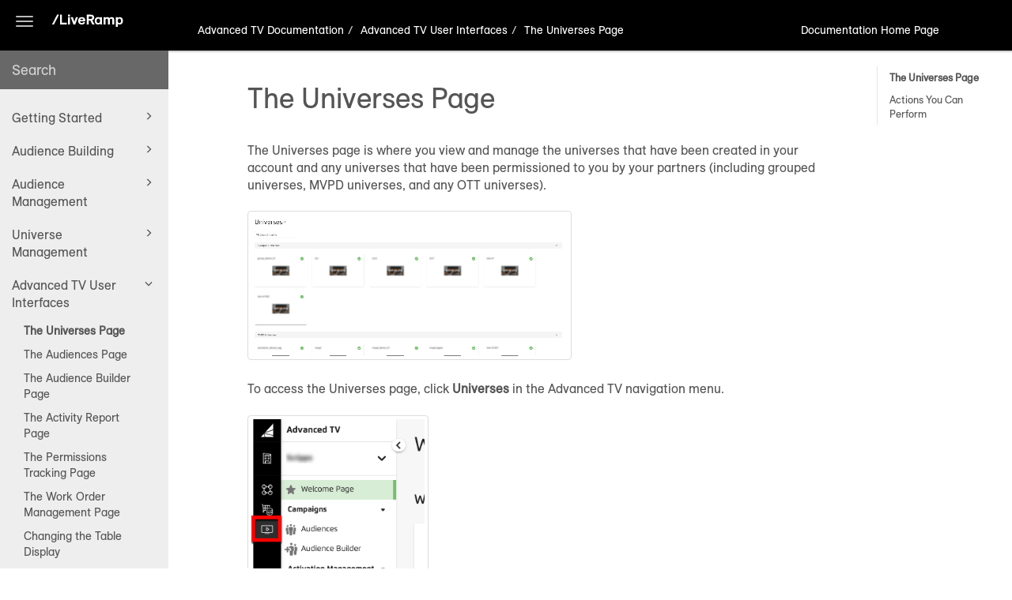

--- FILE ---
content_type: text/html
request_url: https://docs.liveramp.com/advanced-tv/en/the-universes-page.html
body_size: 20323
content:
<!DOCTYPE html>
<html xmlns="http://www.w3.org/1999/xhtml" lang="en" xml:lang="en" dir="ltr"><head><meta http-equiv="Content-Type" content="text/html; charset=UTF-8"/>
<meta http-equiv="x-ua-compatible" content="IE=edge"></meta><meta name="format-detection" content="telephone=no"></meta><meta name="viewport" content="width=device-width, initial-scale=1"></meta><meta name="search" content="algolia"></meta><meta name="use.ic" content="no"></meta><meta name="tocstandalone" content="yes"></meta><meta name="theme" content="1"></meta><meta name="search.placeholder" content="Search"></meta><meta name="search.results" content="Search results"></meta><meta name="no.search.results" content="No results found"></meta><script type="text/javascript">
var theme = '1';

			
			window.versionsfile = '';


			window.indexDict = new Array();
			window.store = {};
			window.portalLanguage = 'en';
			window.enterKey = 'search';
			
			
				var fuse_threshold = 0.5;
			
					var local_csh = false;
				
					var anchoroption = false;
					
						var legacyAnchorID = true;
					var instantsearch_minlength = 3;
						
			var useanchorlinks = false;
			
				useanchorlinks = true;
				
				var clicktocopy = 'Click to copy link';
				var linkcopied =  'Copied!';
					var collapseTocSectionOnLinkTitleClick = false;
				</script><title>The Universes Page</title><link rel="stylesheet" type="text/css" href="../css/docbook.css"></link><link rel="stylesheet" type="text/css" href="../css/font-awesome.css"></link><link rel="stylesheet" type="text/css" href="../css/roboto.font.css"></link><link rel="stylesheet" type="text/css" href="../css/theme1.css"></link><link rel="stylesheet" type="text/css" href="../css/theme1-colors.css"></link><link rel="stylesheet" type="text/css" href="../css/content-theme2.css"></link><link rel="stylesheet" type="text/css" href="../css/sm-core-css.css"></link><link rel="stylesheet" type="text/css" href="../css/sm-simple.css"></link><link rel="stylesheet" type="text/css" href="../css/style-print.css"></link><link rel="stylesheet" type="text/css" href="../css/style-common.css"></link><link rel="stylesheet" type="text/css" href="../css/html5.algoliasearch.css"></link><link rel="stylesheet" type="text/css" href="../css/style-modern-tables.css"></link><link rel="stylesheet" type="text/css" href="../css/graphical-lists.css"></link><link rel="stylesheet" type="text/css" href="../css/layout-custom-style.css"></link><script src="../js/jquery-3/jquery-3.6.0.min.js" type="text/javascript"></script><script src="../js/jquery-migrate-3.4.1.min.js" type="text/javascript"></script><script src="../js/materialize.min.js" type="text/javascript"></script><script src="../js/bootstrap.min.js" type="text/javascript"></script><script src="../js/purl.js" type="text/javascript"></script><script src="../js/jquery.smartmenus.js" type="text/javascript"></script><script src="js/toc.js" type="text/javascript"></script><script src="../js/create-toc.js" type="text/javascript"></script><script src="../js/html5-2-mp-common.js" type="text/javascript"></script><script src="../js/html5-2.js" type="text/javascript"></script><script src="../js/checklist.js" type="text/javascript"></script><script src="../js/clipboard.min.js" type="text/javascript"></script><script src="../js/anchorlinks.js" type="text/javascript"></script><script src="../js/html5.algoliasearch.js" type="text/javascript"></script><script src="../js/csh.js" type="text/javascript"></script><script src="../js/jquery.paligocode.js" type="text/javascript"></script><script src="../js/highlight-mergehtml-plugin.js" type="text/javascript"></script><script src="../js/layout-custom-script.js" type="text/javascript"></script><meta name="generator" content="Paligo"></meta><link rel="prev" href="advanced-tv-user-interfaces.html" title="Advanced TV User Interfaces"></link><link rel="next" href="the-universes-page.html#actions-you-can-perform" title="Actions You Can Perform"></link><script type="text/javascript" src="https://cdn.jsdelivr.net/npm/mathjax@2/MathJax.js?config=TeX-MML-AM_CHTML" async="async"></script><link rel="icon" href="/favicon.ico" type="image/x-icon"></link><script async="" src="https://www.googletagmanager.com/gtag/js?id=UA-111035890-5"></script><script type="text/javascript">const measurementId = 'UA-111035890-5';

						$(document).on('cookies.consented', () => {
							window.dataLayer = window.dataLayer || [];
							function gtag(){dataLayer.push(arguments)};

							gtag('js', new Date());
							gtag('config', measurementId);
						});
					</script><script type="text/javascript" src="../js/cookie-consent.js"></script><script type="text/javascript">
				$(document).ready(function () {
				$(".mediaobject img").addClass('materialboxed');
				//Exclude images with links
				$(".mediaobject a img").removeClass('materialboxed');
				if (!document.documentMode) {
				$('.materialboxed').materialbox();
				}});
			</script><link rel="stylesheet" href="https://cdnjs.cloudflare.com/ajax/libs/highlight.js/11.9.0/styles/github.min.css"></link><script src="https://cdnjs.cloudflare.com/ajax/libs/highlight.js/11.9.0/highlight.min.js"></script><script type="text/javascript">
			$(document).on('ready ajaxComplete', function() {
				
				hljs.addPlugin(mergeHTMLPlugin);
				hljs.configure({'ignoreUnescapedHTML': true});
				
				$('pre:not(.embedcode)').each(function() {
					/**
					 * @type {string}
					 */
					var language = $(this).data('language');

					if (language === 'plaintext' || language === 'text') {
						$(this).addClass(language).addClass('hljs');
						return true;
					}
					else {
						var clone = this.cloneNode(true);
						hljs.highlightElement(clone);
						$(this).empty().append($(clone).contents());
						$(this).attr("class", $(clone).attr("class"));
					}
				});
			});
			</script><script type="text/javascript">var publication_id = 'Advanced TV';
var algolia_application_id = '3LPE1ELXT5';
var algolia_search_only_api_key = '82bb856ce45c106c25abda55df3a4c64';
var use_breadcrumbs_for_algolia_searchresults = '0';</script><script src="https://cdn.jsdelivr.net/algoliasearch/3/algoliasearch.min.js"></script><script src="https://cdn.jsdelivr.net/autocomplete.js/0/autocomplete.jquery.min.js"></script></head><body class="theme1 fixed-toolbar page-toc collapsible-sidebar-nav current-toc-section-focus" data-spy="scroll" data-target=".section-nav-container" data-offset="100" data-link-prefix=""><style type="text/css">
            div.skipnav {
            }
            div.skipnav a {
                position: fixed;
                left: -10000px;
                top: 1.5em;
                width: 1px;
                height: 1px;
                overflow: hidden;
            }
            div.skipnav a:focus, div.skipnav a:active, div.skipnav a:hover {
                background: white;
                color: black;
                box-shadow: 5px 5px 5px 0px rgba(0,0,0,0.5);
                position: fixed;
                left: 2em;
                top: 1.5em;
                width: auto;
                height: auto;
                overflow: visible;
                text-decoration: underline;
                z-index: 99999; /* has to be higher than the side panel */
    }
          </style><div class="skipnav"><a href="#content-wrapper">Skip to main content</a></div><header class="site-header"><nav class="site-header-navbar navbar navbar-fixed-top"><div class="navbar-container"><div class="navbar-header"><button type="button" class="navbar-toggle collapsed" data-toggle="collapse" data-target=".site-sidebar" aria-expanded="false" aria-controls="navbar"><span class="sr-only">Toggle navigation</span><span class="icon-bar"></span><span class="icon-bar"></span><span class="icon-bar"></span></button><div id="logotype-container" class="pull-left"><a class="navbar-brand" href="../index.html?lang=en"><img id="logotype-pageheader" src="../css/image/corporate-logo.svg" alt="Corporate logotype" data-role="logotype" class="logo"></img></a></div></div><div class="navbar-collapse collapse" id="navbar"><ul class="top-nav-menu sm sm-simple"><li><a href="https://docs.liveramp.com/?lang=en" class="external-top-nav-link" target="_blank">Documentation Home Page</a></li></ul></div></div></nav></header><div class="site-body"><div class="site-body-container"><div class="site-body-row"><aside class="site-sidebar"><div class="site-sidebar-header"><button type="button" class="navbar-toggle" aria-controls="nav-site-sidebar"><span class="sr-only">Toggle navigation</span><span class="icon-bar"></span><span class="icon-bar"></span><span class="icon-bar"></span></button><a href="../index.html?lang=en"><img id="logotype-pageheader" src="../css/image/corporate-logo.svg" alt="Corporate logotype" data-role="logotype" class="logo"></img></a></div><form class="site-sidebar-search" autocomplete="off"><input type="text" placeholder="Search" class="form-control search-field" id="aa-search-input"></input></form><div id="toc-standalone-placeholder"></div></aside><div class="site-content"><div class="toolbar top-nav-on"><div class="toolbar-tools"><div id="navbar" class="navbar-collapse collapse"><ul class="top-nav-menu sm sm-simple"><li><a href="https://docs.liveramp.com/?lang=en" class="external-top-nav-link" target="_blank">Documentation Home Page</a></li></ul></div><div class="tool-print"><i class="fa fa-print" aria-hidden="true">print</i></div><div class="tool-search"><i class="fa fa-search" aria-hidden="true"></i></div><button type="button" class="navbar-toggle collapsed" data-toggle="collapse" data-target=".site-sidebar" aria-expanded="false" aria-controls="navbar"><span class="sr-only">Toggle navigation</span><span class="icon-bar"></span><span class="icon-bar"></span><span class="icon-bar"></span></button></div></div><main><div id="top-pager"><ul class="pager"><li class="previous"><a accesskey="p" class="prev pull-left prev visible-lg visible-md" id="header-navigation-prev" href="advanced-tv-user-interfaces.html">Prev</a></li><li class="next"><a accesskey="n" class="pull-right next visible-lg visible-md" id="header-navigation-next" href="the-universes-page.html#actions-you-can-perform">Next</a></li></ul></div><article class="topic content-container" id="content-wrapper"><div id="topic-content" class="topic-content"><div class="breadcrumb-container"><ul class="breadcrumb"><li class="breadcrumb-link"><span class="current-category">Advanced TV Documentation</span></li><li class="breadcrumb-link"><a href="advanced-tv-user-interfaces.html">Advanced TV User Interfaces</a></li><li class="breadcrumb-node">The Universes Page</li></ul></div><section xml:lang="en" lang="en" dir="ltr" class="section" data-origin-id="UUID-bcc5159b-42fa-09c1-3e25-867d14ecf6c7" data-legacy-id="UUID-d8897f85-21ef-0238-4307-e4f27cd770a7" data-permalink="the-universes-page.html" data-topic-level="1" data-relative-prefix="" data-time-modified="August 13, 2021" data-publication-date="" id="the-universes-page"><div class="titlepage"><div><div class="title"><h1 class="title" style="clear: both">The Universes Page</h1></div></div></div><p>The Universes page is where you view and manage the universes that have been created in your account and any universes that have been permissioned to you by your partners (including grouped universes, MVPD universes, and any OTT universes).</p><div class="mediaobject img-thumbnail"><img src="image/uuid-4bfd8f22-2df8-a9b4-b1ed-f29f01f1083a.png" style="" alt="S_ATV-My_Universes_Page-full_page.jpg"></img></div><p>To access the Universes page, click <span class="guilabel">Universes</span> in the Advanced TV navigation menu.</p><div class="mediaobject img-thumbnail"><img src="image/uuid-bae169ac-99a3-2c4c-30cd-4757acbee784.png" style="" alt="S_ATV-Permission_Universe_to_Partner-My_Universes_menu_selection.jpg"></img></div><p>To see the status of the universe refresh for a particular universe, look at the icon in the upper left of that universe's tile:</p><div class="itemizedlist"><ul class="itemizedlist" style="list-style-type: disc; "><li class="listitem"><p><span class="inlinemediaobject"><img src="image/uuid-22c57e86-2d7c-b277-d363-6f57f78a4ecf.jpg" alt="S_ATV-View_Universe_Details-refresh_completed_icon.jpg"></img></span> <span class="bold"><strong> Refresh completed</strong></span></p></li><li class="listitem"><p><span class="inlinemediaobject"><img src="image/uuid-173efb82-894b-8985-5468-e9b03fc89b75.jpg" alt="S_ATV-View_Universe_Details-refresh_in_progress_icon.jpg"></img></span><span class="bold"><strong> Refresh in progress:</strong></span> The universe can still be used in audiences, but the size number that appears on the universe tile will reflect the previous size of the universe. The size number will adjust automatically when the refresh has completed.</p></li><li class="listitem"><p><span class="inlinemediaobject"><img src="image/uuid-b1699f2a-7b32-b476-d855-ef95cb73bfe6.jpg" alt="S_ATV-View_Universe_Details-refresh_failed_icon.jpg"></img></span><span class="bold"><strong> Refresh failed:</strong></span> The universe can still be used in audiences, but the size number that appears on the universe tile will reflect the previous size of the universe.</p></li></ul></div><div dir="ltr" class="note"><h3 class="title">Note</h3><p>For grouped universes, hover over the icon to see the refresh status for each component universe.</p><div class="mediaobject img-thumbnail"><img src="image/uuid-ed6cf116-4666-8078-fb9c-c60133586632.jpg" alt="S____ATV-___View__Universe__Details-grouped_universe_refresh_status.jpg"></img></div></div><div dir="ltr" class="note"><h3 class="title">Note</h3><p>If the permission for one of the universes in a grouped universe has been revoked, an "invalid universe" icon appears in place of the refresh status icon.</p><div class="mediaobject img-thumbnail"><img src="image/uuid-a76d332e-c3fc-8c63-04c2-508d5ddd4444.jpg" alt="S_AT-My_Universes_Page-invalid_universe_icon.jpg"></img></div><p>You can hover over the icon to see which universe(s) have had their permissions revoked.</p><div class="mediaobject img-thumbnail"><img src="image/uuid-7eb4eba9-494f-50a5-8b40-ed1385c4c1cb.jpg" alt="TV-My_Universes_Page-invalid_universe_hover.jpg"></img></div><p>An invalid grouped universe can no longer be used. Contact your LiveRamp account manager to have the grouped universe removed from you account.</p><p>Also, any audiences that have been built using a grouped universe that is now invalid will have to have that grouped universe removed before the audience can be distributed.</p></div><p>To view universe information, hover over the universe tile to see the following information:</p><div class="mediaobject"><img src="image/uuid-33453cd5-420f-9a92-7209-1e17676ca6ca.jpg" style="" alt="TV-My_Universes_Page-universe_hover_information.jpg"></img></div><div dir="ltr" class="note"><h3 class="title">Note</h3><p>For an explanation of the terms and metrics displayed, see "<a class="xref linktype-component" href="advanced-tv-terms-and-concepts.html" title="Advanced TV Terms and Concepts"><span class="xreftitle">Advanced TV Terms and Concepts</span></a>."</p></div><div class="itemizedlist"><ul class="itemizedlist" style="list-style-type: disc; "><li class="listitem"><p>The date of the last successful update</p><div dir="ltr" class="note"><h3 class="title">Note</h3><p>For grouped universes, the date shown is the date of the most recent component universe refresh. The size shown is the total size of the grouped universe.</p></div></li><li class="listitem"><p>For universes you own, the total number of subscribers contained in the audience (if the universe contains subscribers)</p><div dir="ltr" class="note"><h3 class="title">Note</h3><p>Hover over the number to see a breakdown of the types of subscribers the audience contains (MVPD subscribers and/or OTT subscribers) and numbers for each type</p><div class="mediaobject img-thumbnail"><img src="image/uuid-c8ab88d3-2f0b-f6c6-ff9a-b71b0895a345.jpg" alt="TV-My_Universes_Page-universe_subscribers_hover_information.jpg"></img></div></div></li><li class="listitem"><p>For universes you own, the total number of OTT devices contained in the audience (if the universe contains devices)</p><div dir="ltr" class="note"><h3 class="title">Note</h3><p>Hover over the number to see a breakdown of the categories of OTT devices the audience contains (OTT devices, OTT converted HH, and/or unassociated OTT devices) and numbers for each type</p></div></li><li class="listitem"><p>For permissioned universes, the permissioned use cases (distribute only, distribute and add to grouped universes, add to grouped universes only)</p></li></ul></div><p>See "<a class="xref linktype-component" href="creating-universes.html" title="Creating Universes"><span class="xreftitle">Creating Universes</span></a>" for more information on creating additional universes in your account, or modifying the universe parameters (such as thresholds or filter attributes) for your existing universes.</p><section dir="ltr" class="section" data-origin-id="" data-legacy-id="UUID-d8897f85-21ef-0238-4307-e4f27cd770a7_section-idm231825871734454" data-publication-date="" id="actions-you-can-perform"><div class="titlepage"><div><div class="title"><h2 class="title" style="clear: both">Actions You Can Perform</h2></div></div></div><p>For universes you own, you can perform the actions listed below by hovering over a universe tile to reveal the action icons:</p><div class="mediaobject img-thumbnail"><img src="image/uuid-192d76f9-25dc-bc9b-a133-ce8edd9a569e.jpg" style="" alt="TV-My_Universes_Page-tile_icons.jpg"></img></div><div class="itemizedlist"><ul class="itemizedlist" style="list-style-type: disc; "><li class="listitem"><p><a class="link linktype-component" href="view-universe-details.html" title="View Universe Details">View universe details</a></p></li><li class="listitem"><p><a class="link linktype-component" href="universe-permissioning.html#permission-a-universe-to-a-partner" title="Permission a Universe to a Partner">Permission a universe to a partner</a> (only available on universes you own)</p></li></ul></div></section></section><div class="footer-content"><div class="section-toc section-toc-after"><div class="section-toc-title">In this section<span class="section-toc-title-delimiter">: </span></div></div><div class="glossary-definitions"></div></div><footer></footer></div></article><aside class="section-nav-container"><ul class="section-nav nav"><li><a href="#the-universes-page">The Universes Page</a></li><li><a href="#actions-you-can-perform">Actions You Can Perform</a></li></ul></aside><article id="search-result-wrapper"><div class="search-container" style="display: none;"><h2>Search results</h2><ul class="searchresults"></ul><p class="noresults">No results found</p></div></article><div class="feedback-panel"><div class="voting-title">Was this helpful?</div><div class="btn-group btn-group-toggle" data-toggle="buttons"><button id="feedback-yes-btn" class="btn toggle-yes">Yes</button><button id="feedback-no-btn" class="btn">No</button></div><div id="email-feedback" class=" toggle-feedback"><p><a href="mailto:documentation-feedback@liveramp.com?subject=Feedback%20for%20help%20topic%20%22The%20Universes%20Page%22&amp;body=%0A%09%09%09%09%0A%09%09%09%09%0A%09%09%09%09_______________________%0A%09%09%09%09%0A%09%09%09Please%20add%20your%20feedback%20above%20for%20topic%20%22The%20Universes%20Page%22%20in%20the%20publication%20%22Advanced%20TV%20Documentation%22."><i aria-hidden="true" class="fa fa-pencil-square-o feedbackicon voting-feedbackicon"></i>Would you like to provide feedback? Just click here to suggest edits.</a></p></div></div></main><div id="bottom-pager"><ul class="pager"><li class="previous"><a accesskey="p" class="prev pull-left prev visible-lg visible-md" id="header-navigation-prev" href="advanced-tv-user-interfaces.html">Prev</a></li><li class="next"><a accesskey="n" class="pull-right next visible-lg visible-md" id="header-navigation-next" href="the-universes-page.html#actions-you-can-perform">Next</a></li></ul></div><footer class="site-footer"><div class="inner"><div class="copyright"> © 2025 LiveRamp </div><div class="date-modified"><span class="date-modified-text">Last modified: </span><span class="formatted-date">August 13, 2021</span></div><div class="publication-date"><span class="publication-date-text">Publication date</span><span class="pubdate-delimiter">: </span><span class="formatted-date"></span></div></div></footer></div></div></div></div></body></html>


--- FILE ---
content_type: text/css
request_url: https://docs.liveramp.com/advanced-tv/css/theme1-colors.css
body_size: 1755
content:
/* Primary color for links, buttons, sidebar, portal-header etc */
a,.text-primary,.btn-link,.pagination>li>a,.pagination>li>span,.publication-contents a:hover {
    color:#1976d2;
}

.bg-primary,.btn-primary,.pagination>.active>a,.pagination>.active>span,.pagination>.active>a:hover,.pagination>.active>span:hover,.pagination>.active>a:focus,.pagination>.active>span:focus,.site-sidebar,.portal-single-publication .publication-icon {
    background-color:#1976d2;
}

.portal-header::before{
  background-color: #004ba0;  
}


.btn-primary,.pagination>.active>a,.pagination>.active>span,.pagination>.active>a:hover,.pagination>.active>span:hover,.pagination>.active>a:focus,.pagination>.active>span:focus {
    border-color:#1976d2;
}

/* Hover primary color */
a:hover,a:focus,.btn-link:hover,.btn-link:focus {
    color: #11508e;
}

.nav-site-sidebar li a:focus{
    background-color: transparent;
}

a.text-primary:hover,a.text-primary:focus,.btn-primary:hover,a.bg-primary:hover,a.bg-primary:focus,.btn-primary:focus,.btn-primary.focus,.btn-primary:active,.btn-primary.active,.open > .dropdown-toggle.btn-primary,.btn-primary:active:hover,.btn-primary.active:hover,.open>.dropdown-toggle.btn-primary:hover,.btn-primary:active:focus,.btn-primary.active:focus,.open>.dropdown-toggle.btn-primary:focus,.btn-primary:active.focus,.btn-primary.active.focus,.open>.dropdown-toggle.btn-primary.focus {
    background-color:#11508e;
}

.btn-primary:focus,.btn-primary.focus,.btn-primary:hover,.btn-primary:active,.btn-primary.active,.open > .dropdown-toggle.btn-primary,.btn-primary:active:hover,.btn-primary.active:hover,.open>.dropdown-toggle.btn-primary:hover,.btn-primary:active:focus,.btn-primary.active:focus,.open>.dropdown-toggle.btn-primary:focus,.btn-primary:active.focus,.btn-primary.active.focus,.open>.dropdown-toggle.btn-primary.focus {
    border-color:#11508e;
}

/* Secondary color - For portal search button, publication count */
.portal-header .portal-search button,.publication-contents h4 span {
    background-color:#F57C00;    
}
.portal-header .portal-search button:hover{
     background-color:#dc6f00;
}

/* Tertiary color - For pager */
.pager li>a,.pager li>span {
    color:#63a4ff;   
}

.pager li>a:hover,.pager li>span:hover {
    background-color:#63a4ff;
}    

--- FILE ---
content_type: text/css
request_url: https://docs.liveramp.com/advanced-tv/css/layout-custom-style.css
body_size: 9527
content:


/* Custom LiveRamp Help CSS with LiveRampSans fonts */

/* Defining font and location for LiveRampSans fonts */
@font-face {
  font-family: "LiveRampSans";
  src:url("../fonts/LiveRampSans-Regular.woff") format("woff"),
      url("../fonts/LiveRampSans-Regular.woff2") format("woff2"),
      url("../fonts/LiveRampSans-Bold.woff") format("woff"),
      url("../fonts/LiveRampSans-Bold.woff2") format("woff2"),
      url("../fonts/LiveRampSans-BoldItalic.woff") format("woff"),
      url("../fonts/LiveRampSans-BoldItalic.woff2") format("woff2"),
      url("../fonts/LiveRampSans-Extrabold.woff") format("woff"),
      url("../fonts/LiveRampSans-Extrabold.woff2") format("woff2"),
      url("../fonts/LiveRampSans-Extralight.woff") format("woff"),
      url("../fonts/LiveRampSans-Extralight.woff2") format("woff2"),
      url("../fonts/LiveRampSans-ExtralightItalic.woff") format("woff"),
      url("../fonts/LiveRampSans-ExtralightItalic.woff2") format("woff2"),
      url("../fonts/LiveRampSans-Italic.woff") format("woff"),
      url("../fonts/LiveRampSans-Italic.woff2") format("woff2"),
      url("../fonts/LiveRampSans-Light.woff") format("woff"),
      url("../fonts/LiveRampSans-Light.woff2") format("woff2"),
      url("../fonts/LiveRampSans-LightItalic.woff") format("woff"),
      url("../fonts/LiveRampSans-LightItalic.woff2") format("woff2"),
      url("../fonts/LiveRampSans-Medium.woff") format("woff"),
      url("../fonts/LiveRampSans-Medium.woff2") format("woff2"),
      url("../fonts/LiveRampSans-MediumItalic.woff") format("woff"),
      url("../fonts/LiveRampSans-MediumItalic.woff2") format("woff2");
}

/* Setting Body font to LiveRampSans */
body {
  font-family:"LiveRampSans",
  sans-serif;
  font-size:16px;
  line-height:1.4;
  color:#555;
  background-color:#fff;
}

/* Adjust the background color of the highlighted font*/
.ais-Highlight-highlighted{
background-color: white;
}

/* Making sure search results wrap on inner pages */
#algolia-autocomplete-listbox-0 {
   width: inherit;
}


/* Hide abstract content inner article page*/
div.abstract {
    display: none;
}

/* Color for the link to the Docs home page appear on the inner pages*/
.toolbar{
    color: #FFFFFF;
}

/* Color for landing page header */
.portal-header {
  color: #ffffff;
  padding-top: 32px;
  Height: 300px;
}
/* Hides portal page brand logo?*/
.portal-header-navbar .navbar-brand {
  display: none;
}

/* Change font color of How can we help you today? text */
.portal-header h1 {
  font-family: "LiveRampSans", sans-serif;
  color: #32DB86;
}

/* Setting portal page tile text to LiveRampSans */
.portal-single-publication h3 {
  font-family:"LiveRampSans",
  sans-serif;
  font-size: 18px;
  color:#555;
}

.portal-header .portal-search button {
  background-color: #32DB86;
}


/*.search-page .portal-header {*/
/*    height: 300px;*/
/*}*/

/*.search-page .portal-search {*/
/*    margin-top: 120px;*/
/*    padding-bottom: 50px;*/
/*}*/

.portal-single-publication .publication-icon {
  background-color: #0058b8;
}

.publication-contents li::before {
  color: #e1833b;
}
.publication-contents h4 span {
  background-color: #e1833b;
}
.publication-contents h4 span {
  color: #ffffff;
}
.logo-link h1 {
  color: #ffffff;
}

/* Color for procedure numbers */
.theme1 .procedure > li::before {
  background-color: #000000;
}

/* Featured content is not currently used */
.featured-content-label,
.featured-content {
  display: none;
}
.featured-content-label {
  display: none;
}
.publication-contents li::before {
  display: none;
}
.publication-contents h4 span {
  display: none;
}
.featured-content {
  padding-top: 50px;
}


/* Hiding language selector */
button.dropdown-toggle.btn.btn-default {
  display: none;
}
aside.site-sidebar {
  background-color: #000000;
}

.note:before,
.tip:before,
.warning:before,
.caution:before,
.important:before {
  top: 12px;
}


/* Style admonitions */
.note,
.tip,
.warning,
.caution,
.important {
  padding-top: 0px;
  padding-bottom: 1px;
  font-size: 14px;
  margin-top: 6px;
  margin-bottom: 6px;
  padding-left: 25px;
}

/* Hide left border for admonitions */
.note,
.tip,
.warning,
.caution,
.important {
  border-left: transparent;
}

/* Background color for Notes */
.note {
  background-color: #D2E7F982;
}

/* Background color for Tips */
.tip {
  background-color: #DBECDA82;
}

/* Background color for Cautions */
.caution {
  background-color: #FBE9CD82;
}

/* Background color for Warnings */
.warning {
  background-color: #FBDDE182;
}

/* Background color for Importants */
. important {
  background-color: #D2E7F982;
}

/* Hide icons for admonitions */
.note:before, .tip:before, .caution:before, .warning:before {
  display: none;
}

.mediaobject.img-thumbnail img {
  max-width: 400px;
}
.mediaobject.img-thumbnail img {
  max-height: 400px;
}

.portal-header::after {
  opacity: 1;
  filter: none;
  z-index: -5;
  background: url(image/portal-bg.png) no-repeat center center;
  background-size: cover;
}

/* Change glossary popover text style from hyperlink to italics */
a.glossterm {
  color: #000;
  font-style: italic;
}

/* Styling for the subheader element that contains the documentation site title on the landing page (removed open sans) */
.subheader {
  color: #32DB86;
  padding-left: 7rem;
  font-family: LiveRampSans;
  font-size: 2.2rem;
  font-weight: 600;
  position: relative;
  top: 0.15rem;
  white-space: nowrap;
}

/* Font size for the article list in the sidebar */
aside.site-sidebar {
   font-size: 16px;
}

/* Change the color of the search result breadcrumbs (tried "p.search-results-breadcrumbs " and ".search-results-breadcrumbs") */
.search-result-url, .search-result-breadcrumbs {
   color: #757575;
}

/* Set h1 font size to 36px and font to LiveRampSans)*/
h1.title {
   font-size: 36px;
   font-family: LiveRampSans;
}

/* Set h2 font size to 24px and font to LiveRampSans*/
h2.title {
   font-size: 24px;
   font-family: LiveRampSans;
}

/* Set h3 font size to 20px and font to LiveRampSans */
h3.title {
   font-size: 20px;
   font-weight: bold;
   font-family: LiveRampSans;
}

/* Set h4 font size to 16px and font to LiveRampSans */
h4.title {
   font-size: 16px;
   font-weight: bold;
   font-family: LiveRampSans;
}

/* Decrease spacing between admonition title and body */
h3.title {
   margin-bottom: 5px;
}

/* Set hit-title font to LiveRampSans)*/
.hit-title {
   font-family: LiveRampSans;
}
/* Make sure all non-"title" headings also use LiveRampSans)*/
h1,h2,h3,h4,h5,h6{font-family:'LiveRampSans';}

/* Set spacing between article tree and article text */
article#content-wrapper.topic.content-container {
   padding-left: 100px;
}

/* Sidebar settings: Background color for entire sidebar area */
aside.site-sidebar {
background-color: #EEEEEE;
}

/* Background color for search area of sidebar on inner content pages */
.site-sidebar-search {
   background-color: #424242;
}

/* Background color for top header of sidebar on inner content pages (background to LiveRamp logo) */
.site-sidebar-header {
   background-color: #000000;
}

.nav-site-sidebar .active>a {
    color: #555555;
}
.nav-site-sidebar ul a {
    color: #555555;
}
.nav-site-sidebar li a {
    color: #555555;
}

/* Add a border to all images - set to "0" for now*/
.mediaobject img {
    border: 0px solid #555555;
}

/* Adjust height of the header of inner page */
.site-sidebar-header {
    height: 64px;
}

/* Search field text weight and size */
.form-control.search-field {
   font-family: LiveRampSans;
   font-weight: 500;
   font-size: 18px;
}

/*Font size for breadcrumb text in header */
.breadcrumb {
    font-family: LiveRampSans;
    font-size: 14px;
}

/* Color of breadcrumb root text in toolbar */
.breadcrumb-link {
    color: #FFFFFF;
}

/* Color of breadcrumb root text in toolbar */
.breadcrumb-node {
    color: #FFFFFF;
}

/* Color of breadcrumb middle text in toolbar (.breadcrumb a  didn't work)*/
.breadcrumb {
    color: #FFFFFF;
}

/* Color of breadcrumb middle text in toolbar (James suggestion)*/
.breadcrumb > li > a {
    color: #FFFFFF;
}

/* Extend color band for toolbar (.toolbar alone didn't work)*/
.fixed-toolbar .toolbar {
   padding-top: 18px;
   padding-bottom: 0px;
   height: 64px;
   background-color: #000000;
}

/* Color of print icon (.fa fa-print, .fa-print, i.fa.fa-print, .tool-print.print-icon .fa-print, and .fa.fa-print didn't work) */
.fa-print {
   color: #fffff !important;
}

/* Color of print icon (.tool-print.print-icon, .print-icon, .print-icon a, and  .tool-print > i didn't work) */
.tool-print.print-icon a {
   color: #fffff !important;
}

/* Color of print icon (.tool-print.print-icon, .print-icon, .print-icon a, and  .tool-print > i didn't work) */
.tool-print.print-icon {
   color: #fffff !important;
}

/* Color of print icon */
.tool-print > i {
   color: #fffff !important;
}

/* Move breadcrumbs down slightly */
.breadcrumb-container {
   padding-top: 4px;
}

/* Move content page logo up slightly */
.theme1 .site-sidebar .logo {
   padding-top: 10px;
}

/* Move content page hamburger toggle up slightly */
.theme1.collapsible-sidebar-nav .site-sidebar-header .navbar-toggle {
   Padding-bottom: 30px;
}

/* Adjust the size of the box around the content pages logo */
img#logotype-pageheader.logo {
   padding-bottom: 25px;
}

/* Adjust position of the full-screen toggle icon */
button.navbar-toggle {
   padding-top: 15px;
}

/* Bold formatting for guibutton element*/
span.guibutton {
  font-weight: bold;
}

/* Bold formatting for guilabel element*/
span.guilabel {
  font-weight: bold;
}

/* Styling for Q&A sets*/
div.qandaset ul
{display:none;  /* hides links Q-title */
}

div.qandaset
{margin-bottom:15px; /* space between Q&A set */
}

div.qandaset tr td p
{margin-bottom:15px; /* space between Q & A rows */
}

div.qandaset tr td:first-child
{padding-right:5px; /* space after labels (e.g. "Q:")*/
}
/* Individually hide a section from the section TOC (AKA mini-TOC), add role="no-section-toc" */
.no-section-toc ~ .footer-content .section-toc
 {display: none;}



--- FILE ---
content_type: application/javascript
request_url: https://app.pendo.io/data/guide.js/648dd038-36e1-4d64-41be-dd1a73e40f57?id=20&jzb=eJx9jk1PxCAQhv8L5y20NVGzJzfRw178iLrRExlhsiWhDIGhMTH97wse6s3b8M7LM8-PWFx2TOloxV7o54fH-yf9pvE0fQ7Hj5cvOIidAGOoBP6t1GdJvg4Tc8x7pSyZLL1bMMEcpaFZgV0gGLQdLwqD4gm7ElohY-4inFFOPPsKIm9Pf9dD8X4nZmSwwCD2m1ob3T96HsK5VGxtYNDvr3eRsvsW6ya-AVoWIWHgw7apUb3XPg83qh_U2I_XFdp0HYUaj_Kqv5WDjols50is6wVPw2Yj&v=2.308.1_prod-io&ct=1768692972816
body_size: 896
content:
pendo.guidesPayload({"guides":[{"createdByUser":{"id":"","username":"","first":"","last":"","role":0,"userType":"","hasLoggedIn":false},"createdAt":1682370765578,"lastUpdatedByUser":{"id":"","username":"","first":"","last":"","role":0,"userType":"","hasLoggedIn":false},"lastUpdatedAt":1682518493516,"appId":-323232,"id":"B85nZSgJLIaykJgKUuu7dHy-Pi0","name":"AX-4246 - Rename \"Data Hub\" to \"LiveRamp\"","state":"public","emailState":"","launchMethod":"auto","isMultiStep":false,"isTraining":false,"attributes":{"type":"building-block","device":{"type":"desktop"},"priority":46,"sharedServiceVersion":"4.2.14"},"audienceUiHint":{"filters":[]},"authoredLanguage":"en-US","recurrence":0,"recurrenceEligibilityWindow":0,"resetAt":0,"publishedAt":1682518429037,"publishedEver":true,"currentFirstEligibleToBeSeenAt":1682518429037,"isTopLevel":false,"isModule":false,"editorType":"visualDesignStudio","dependentMetadata":[],"autoCreateFeedback":false,"language":"","steps":[{"id":"LouRYOjG3P7XRJRJ_AzRZlWQ2KY","guideId":"B85nZSgJLIaykJgKUuu7dHy-Pi0","templateId":"building-block-guide","type":"building-block","elementPathRule":"nav \u003e div:contains('LiveRamp')","triggerElementPathRule":"","confirmationElementPathRule":"","contentType":"text/html; charset=utf-8","buildingBlocksUrl":"https://pendo-static-5675386990231552.storage.googleapis.com/guide-content/B85nZSgJLIaykJgKUuu7dHy-Pi0/LouRYOjG3P7XRJRJ_AzRZlWQ2KY/-qH0SlCERHYbUFKNeJ1w7yddF44.buildingBlocks.json","domUrl":"https://pendo-static-5675386990231552.storage.googleapis.com/guide-content/B85nZSgJLIaykJgKUuu7dHy-Pi0/LouRYOjG3P7XRJRJ_AzRZlWQ2KY/rHEkIBhBOjWwdyQYYItnSfOz20s.dom.json?sha256=dqtGRYl7U7M_39RfaZ2bG3kmTItCpNeh3Gu_v_DAF_E","domJsonpUrl":"https://pendo-static-5675386990231552.storage.googleapis.com/guide-content/B85nZSgJLIaykJgKUuu7dHy-Pi0/LouRYOjG3P7XRJRJ_AzRZlWQ2KY/1HFzyHvY3WgQFL3PMR05TQ4oZ98.dom.jsonp?sha256=SRDwrx2a05FXmB6YOsBaEfsu3UwK8YeuEneCzKQbFE4","rank":10000000,"advanceMethod":"button","attributes":{"blockOutUI":{"additionalElements":"","enabled":true,"padding":{"bottom":0,"left":0,"right":0,"top":0}},"elementSelectionType":"suggested","isAutoFocus":true,"themeId":"FMg0qbA6Bk4BVwYfMEEON8sE3Tw"},"lastUpdatedAt":1682518492674,"resetAt":0}],"guideDismissCount":0}],"normalizedUrl":"http://docs.liveramp.com/advanced-tv/en/the-universes-page.html","lastGuideStepSeen":{"isMultiStep":false,"state":""},"guideWidget":{"enabled":false,"hidePoweredBy":false,"data":{"guideCssUrl":"https://pendo-static-5675386990231552.storage.googleapis.com/guide.1537994419036.css","onboarding":false}},"guideCssUrl":"https://pendo-static-5675386990231552.storage.googleapis.com/guide.1537994419036.css","throttling":{},"autoOrdering":[],"globalJsUrl":"","segmentFlags":[],"designerEnabled":false,"features":null,"id":"20","preventCodeInjection":false});

--- FILE ---
content_type: application/javascript; charset=utf-8
request_url: https://pendo-static-5675386990231552.storage.googleapis.com/guide-content/B85nZSgJLIaykJgKUuu7dHy-Pi0/LouRYOjG3P7XRJRJ_AzRZlWQ2KY/1HFzyHvY3WgQFL3PMR05TQ4oZ98.dom.jsonp?sha256=SRDwrx2a05FXmB6YOsBaEfsu3UwK8YeuEneCzKQbFE4
body_size: 1174
content:
pendo.receiveDomStructureJson("B85nZSgJLIaykJgKUuu7dHy-Pi0", "LouRYOjG3P7XRJRJ_AzRZlWQ2KY", {"props":{"id":"pendo-base","data-layout":"lightboxBlank","class":"_pendo-step-container"},"type":"div","children":[{"css":[{"selector":"#pendo-close-guide-0a0ab52a:hover","styles":{"color":"#999999"}},{"selector":"#pendo-close-guide-0a0ab52a:focus","styles":{"outline":"none"}},{"selector":"div:focus","styles":{}},{"selector":"button:focus","styles":{}}],"type":"style","props":{"type":"text/css","scoped":"scoped"}},{"props":{"id":"pendo-backdrop","class":"_pendo-backdrop","style":{"z-index":200000,"-ms-filter":"progid:DXImageTransform.Microsoft.gradient(GradientType=0,startColorstr=#BFFFFFFF,endColorstr=#BFFFFFFF)","filter":"progid:DXImageTransform.Microsoft.gradient(GradientType=0,startColorstr=#BFFFFFFF,endColorstr=#BFFFFFFF)","background-color":"rgba(255, 255, 255, 0.75)","position":"fixed","top":0,"bottom":0,"opacity":"1","right":0,"left":0,"float":"none","vertical-align":"baseline","display":"block"}},"type":"div"},{"props":{"id":"pendo-g-LouRYOjG3P7XRJRJ_AzRZlWQ2KY","data-vertical-alignment":"Relative to Element","data-relative-alignment":true,"style":{"z-index":300000,"position":"fixed","width":"380px","animation":"none","float":"none","vertical-align":"baseline","display":"block"},"class":"_pendo-step-container-size"},"type":"div","children":[{"props":{"aria-modal":"true","tabindex":"-1","role":"dialog","id":"pendo-guide-container","data-caret-height":"15px","data-caret-width":"15px","data-caret-enabled":true,"style":{"-ms-filter":"progid:DXImageTransform.Microsoft.gradient(GradientType=0,startColorstr=#FFFFFFFF,endColorstr=#FFFFFFFF)","filter":"progid:DXImageTransform.Microsoft.gradient(GradientType=0,startColorstr=#FFFFFFFF,endColorstr=#FFFFFFFF)","background-color":"rgba(255, 255, 255, 1)","border-radius":"0px","padding-bottom":"40px","padding-left":"40px","padding-right":"40px","padding-top":"40px","position":"relative","border":"1px solid #BBBBBB","box-shadow":"0px 0px 20px 0px rgba(136, 136, 136, 1)","float":"none","vertical-align":"baseline","display":"block"},"class":"_pendo-step-container-styles"},"type":"div","children":[{"props":{"id":"pendo-row-af26f0cd","data-pendo-display-flex":true,"data-pendo-justify-content":"flex-start","style":{"-ms-filter":"progid:DXImageTransform.Microsoft.gradient(GradientType=0,startColorstr=#00FFFFFF,endColorstr=#00FFFFFF)","filter":"progid:DXImageTransform.Microsoft.gradient(GradientType=0,startColorstr=#00FFFFFF,endColorstr=#00FFFFFF)","background-color":"rgba(255, 255, 255, 0)","margin-bottom":"0px","margin-left":"0px","margin-right":"0px","margin-top":"0px","padding-bottom":"0px","padding-left":"0px","padding-right":"0px","padding-top":"0px","position":"static","float":"none","vertical-align":"baseline","display":"block"},"data-_pendo-row-1":"","class":"_pendo-row"},"type":"div","children":[{"props":{"id":"pendo-text-5ed95212","style":{"text-align":"left","font-size":"12px","color":"#999999","margin-bottom":"5px","margin-top":"0px","margin-left":"0px","margin-right":"0px","padding-top":"0px","padding-right":"0px","padding-bottom":"0px","padding-left":"0px","line-height":1.4,"font-family":"Arial","font-weight":500,"text-transform":"uppercase","letter-spacing":"0.5px","position":"relative","display":"block","overflow-wrap":"break-word","float":"none","vertical-align":"baseline"},"class":"bb-text _pendo-text-custom","data-_pendo-text-custom-1":""},"type":"div","markdownContent":"Name changed to","children":[{"props":{"id":"pendo-text-565f0ba9","style":{"font-size":"inherit","text-align":"inherit","color":"inherit","padding-bottom":"0px","padding-top":"0px","padding-left":"0px","padding-right":"0px","margin-left":"0px","margin-right":"0px","line-height":"inherit","font-style":"inherit","text-transform":"inherit","letter-spacing":"inherit","position":"relative","display":"block","margin-bottom":"0px","margin-top":"0px","width":"auto","overflow-wrap":"break-word","float":"none","vertical-align":"baseline"},"class":"bb-text _pendo-simple-text","data-_pendo-simple-text-1":""},"type":"div","children":[{"props":{"id":"pendo-text-dd2e34ff","style":{"font-size":"inherit","text-align":"inherit","color":"inherit","padding-bottom":"0px","padding-top":"0px","padding-left":"0px","padding-right":"0px","margin-left":"0px","margin-right":"0px","line-height":"inherit","font-style":"inherit","text-transform":"inherit","letter-spacing":"inherit","position":"relative","display":"block","margin-bottom":"0px","margin-top":"0px","width":"auto","overflow-wrap":"break-word","float":"none","vertical-align":"baseline"},"class":"bb-text _pendo-text-plain","data-_pendo-text-plain-1":""},"type":"p","content":"Name changed to"}]}]}]},{"props":{"id":"pendo-row-ef09929d","data-pendo-display-flex":true,"data-pendo-justify-content":"flex-start","style":{"-ms-filter":"progid:DXImageTransform.Microsoft.gradient(GradientType=0,startColorstr=#00FFFFFF,endColorstr=#00FFFFFF)","filter":"progid:DXImageTransform.Microsoft.gradient(GradientType=0,startColorstr=#00FFFFFF,endColorstr=#00FFFFFF)","background-color":"rgba(255, 255, 255, 0)","margin-bottom":"0px","margin-left":"0px","margin-right":"0px","margin-top":"0px","padding-bottom":"0px","padding-left":"0px","padding-right":"0px","padding-top":"0px","position":"static","float":"none","vertical-align":"baseline","display":"block"},"data-_pendo-row-2":"","class":"_pendo-row"},"type":"div","children":[{"props":{"id":"pendo-text-7aebd15e","style":{"color":"#000000","font-size":"24px","letter-spacing":"0px","line-height":1.2,"padding-bottom":"0px","padding-left":"0px","padding-right":"0px","padding-top":"0px","position":"relative","text-transform":"none","font-family":"Arial","font-weight":600,"text-decoration":"none","text-align":"left","margin-bottom":"0px","margin-top":"0px","margin-left":"0px","margin-right":"0px","display":"block","overflow-wrap":"break-word","float":"none","vertical-align":"baseline"},"class":"bb-text _pendo-text-custom","data-_pendo-text-custom-2":""},"type":"h2","markdownContent":"LiveRamp","children":[{"props":{"id":"pendo-text-294cec0c","style":{"font-size":"inherit","text-align":"inherit","color":"inherit","padding-bottom":"0px","padding-top":"0px","padding-left":"0px","padding-right":"0px","margin-left":"0px","margin-right":"0px","line-height":"inherit","font-style":"inherit","text-transform":"inherit","letter-spacing":"inherit","position":"relative","display":"block","margin-bottom":"0px","margin-top":"0px","width":"auto","overflow-wrap":"break-word","float":"none","vertical-align":"baseline"},"class":"bb-text _pendo-simple-text","data-_pendo-simple-text-2":""},"type":"div","children":[{"props":{"id":"pendo-text-ce644a36","style":{"font-size":"inherit","text-align":"inherit","color":"inherit","padding-bottom":"0px","padding-top":"0px","padding-left":"0px","padding-right":"0px","margin-left":"0px","margin-right":"0px","line-height":"inherit","font-style":"inherit","text-transform":"inherit","letter-spacing":"inherit","position":"relative","display":"block","margin-bottom":"0px","margin-top":"0px","width":"auto","overflow-wrap":"break-word","float":"none","vertical-align":"baseline"},"class":"bb-text _pendo-text-plain","data-_pendo-text-plain-2":""},"type":"p","content":"LiveRamp"}]}]}]},{"props":{"id":"pendo-row-c10612c1","data-pendo-display-flex":true,"data-pendo-justify-content":"flex-start","style":{"-ms-filter":"progid:DXImageTransform.Microsoft.gradient(GradientType=0,startColorstr=#00FFFFFF,endColorstr=#00FFFFFF)","filter":"progid:DXImageTransform.Microsoft.gradient(GradientType=0,startColorstr=#00FFFFFF,endColorstr=#00FFFFFF)","background-color":"rgba(255, 255, 255, 0)","margin-bottom":"0px","margin-left":"0px","margin-right":"0px","margin-top":"0px","padding-bottom":"0px","padding-left":"0px","padding-right":"0px","padding-top":"0px","position":"static","float":"none","vertical-align":"baseline","display":"block"},"data-_pendo-row-3":"","class":"_pendo-row"},"type":"div","children":[{"props":{"id":"pendo-text-a91fb97c","style":{"color":"#000000","font-size":"14px","letter-spacing":"0px","line-height":1.4,"padding-bottom":"0px","padding-left":"0px","padding-right":"0px","padding-top":"0px","position":"relative","text-transform":"none","font-family":"Arial","font-weight":400,"text-decoration":"none","text-align":"left","margin-bottom":"0px","margin-top":"10px","margin-left":"0px","margin-right":"0px","display":"block","overflow-wrap":"break-word","float":"none","vertical-align":"baseline"},"class":"bb-text _pendo-text-custom","data-_pendo-text-custom-3":""},"type":"div","markdownContent":"To be more inclusive of other solutions beyond data collaboration, this application now says \"LiveRamp\" instead of \"Data Hub\".","children":[{"props":{"id":"pendo-text-a4ea43f9","style":{"font-size":"inherit","text-align":"inherit","color":"inherit","padding-bottom":"0px","padding-top":"0px","padding-left":"0px","padding-right":"0px","margin-left":"0px","margin-right":"0px","line-height":"inherit","font-style":"inherit","text-transform":"inherit","letter-spacing":"inherit","position":"relative","display":"block","margin-bottom":"0px","margin-top":"0px","width":"auto","overflow-wrap":"break-word","float":"none","vertical-align":"baseline"},"class":"bb-text _pendo-simple-text","data-_pendo-simple-text-3":""},"type":"div","children":[{"props":{"id":"pendo-text-57bdd8b5","style":{"font-size":"inherit","text-align":"inherit","color":"inherit","padding-bottom":"0px","padding-top":"0px","padding-left":"0px","padding-right":"0px","margin-left":"0px","margin-right":"0px","line-height":"inherit","font-style":"inherit","text-transform":"inherit","letter-spacing":"inherit","position":"relative","display":"block","margin-bottom":"0px","margin-top":"0px","width":"auto","overflow-wrap":"break-word","float":"none","vertical-align":"baseline"},"class":"bb-text _pendo-text-plain","data-_pendo-text-plain-3":""},"type":"p","content":"To be more inclusive of other solutions beyond data collaboration, this application now says \"LiveRamp\" instead of \"Data Hub\"."}]}]}]},{"props":{"aria-label":"Close","id":"pendo-close-guide-0a0ab52a","style":{"line-height":1,"padding-bottom":"0px","padding-left":"0px","padding-right":"0px","padding-top":"0px","min-width":"0px","font-family":"Helvetica","font-weight":100,"-ms-filter":"progid:DXImageTransform.Microsoft.gradient(GradientType=0,startColorstr=#00FFFFFF,endColorstr=#00FFFFFF)","filter":"progid:DXImageTransform.Microsoft.gradient(GradientType=0,startColorstr=#00FFFFFF,endColorstr=#00FFFFFF)","background-color":"rgba(255, 255, 255, 0)","border-radius":"0px","font-size":"32px","position":"absolute !important","right":"15px","top":"6px","color":"#CCCCCC","margin-left":"0px","margin-right":"0px","margin-top":"0px","margin-bottom":"0px","padding":"0px","background-image":"none","border":"0px","float":"none","vertical-align":"baseline"},"class":"_pendo-close-guide"},"type":"button","content":"×","actions":[{"action":"dismissGuide","destination":"Global","eventType":"click","parameters":[],"source":"insert_visual_close_button","uiMetadata":{}}]}]}]}]});

--- FILE ---
content_type: text/javascript
request_url: https://docs.liveramp.com/advanced-tv/en/js/toc.js
body_size: 14002
content:
var toc = [{
"url": "getting-started.html",
"text": "Getting Started",
"class": "topic-link section"
,
"children": [
{
"url": "overview-of-advanced-tv.html",
"text": "Overview of Advanced TV",
"class": "topic-link section"
},
{
"url": "sending-data-to-advanced-tv-from-connect.html",
"text": "Sending Data to Advanced TV from Connect",
"class": "topic-link section"
},
{
"url": "accessing-the-data-marketplace-from-advanced-tv.html",
"text": "Accessing the Data Marketplace from Advanced TV",
"class": "topic-link section"
},
{
"url": "accessing-connect-from-advanced-tv.html",
"text": "Accessing Connect from Advanced TV",
"class": "topic-link section"
},
{
"url": "tips-for-using-this-documentation-site.html",
"text": "Doc Site Tips",
"class": "topic-link section taxonomy-pillars-getting-started"
},
{
"url": "advanced-tv-terms-and-concepts.html",
"text": "Advanced TV Terms and Concepts",
"class": "topic-link section"
},
{
"url": "enable-ctv-targeting-by-sending-ctv-event-files.html",
"text": "Enable CTV Targeting by Sending CTV Event Files",
"class": "topic-link section"
},
{
"url": "enable-ctv-targeting-by-sending-ctv-events-via-pixel.html",
"text": "Enable CTV Targeting by Sending CTV Events via Pixel",
"class": "topic-link section"
},
{
"url": "programmer-s-guide-to-connected-tv-audience-recognition.html",
"text": "Programmer’s Guide to Connected TV Audience Recognition",
"class": "topic-link section"
},
{
"url": "perform-an-advanced-search-in-a-builder.html",
"text": "Perform an Advanced Search in a Builder",
"class": "topic-link section"
},
{
"url": "edit-a-work-order.html",
"text": "Edit a Work Order",
"class": "topic-link section"
},
{
"url": "archive-a-work-order.html",
"text": "Archive a Work Order",
"class": "topic-link section"
}]
},
{
"url": "audience-building.html",
"text": "Audience Building",
"class": "topic-link section"
,
"children": [
{
"url": "build-an-audience.html",
"text": "Build an Audience",
"class": "topic-link section"
},
{
"url": "duplicate-an-audience.html",
"text": "Duplicate an Audience",
"class": "topic-link section"
},
{
"url": "edit-an-audience.html",
"text": "Edit an Audience",
"class": "topic-link section"
},
{
"url": "delete-an-audience.html",
"text": "Delete an Audience",
"class": "topic-link section"
},
{
"url": "thresholds.html",
"text": "Thresholds",
"class": "topic-link section"
}]
},
{
"url": "audience-management.html",
"text": "Audience Management",
"class": "topic-link section"
,
"children": [
{
"url": "distribute-an-audience.html",
"text": "Distribute an Audience",
"class": "topic-link section"
,
"children": [
{
"url": "distribution-options.html",
"text": "Distribution Options",
"class": "topic-link section"
},
{
"url": "edit-a-distribution.html",
"text": "Edit a Distribution",
"class": "topic-link section"
},
{
"url": "refresh-a-distribution.html",
"text": "Refresh a Distribution",
"class": "topic-link section"
},
{
"url": "distribution-notifications.html",
"text": "Distribution Notifications",
"class": "topic-link section"
}]
},
{
"url": "manage-asset-tags.html",
"text": "Use Audience Tags",
"class": "topic-link section taxonomy-content-type-instructions taxonomy-user-type-data-scientist taxonomy-workflow-measurement"
},
{
"url": "download-audience-counts-and-criteria.html",
"text": "Download Audience Counts and Criteria",
"class": "topic-link section"
},
{
"url": "request-a-campaign-history.html",
"text": "Request a Campaign History",
"class": "topic-link section"
},
{
"url": "view-audience-insights.html",
"text": "View Audience Insights",
"class": "topic-link section"
},
{
"url": "view-audience-details.html",
"text": "View Audience Details",
"class": "topic-link section"
},
{
"url": "integrations.html",
"text": "Integrations",
"class": "topic-link section"
,
"children": [
{
"url": "mapping-segments-from-liveramp-into-freewheel.html",
"text": "Mapping Segments from LiveRamp into FreeWheel",
"class": "topic-link section"
},
{
"url": "finding-advanced-tv-segments-in-google-ad-manager.html",
"text": "Finding Advanced TV Segments in Google Ad Manager",
"class": "topic-link section"
}]
}]
},
{
"url": "universe-management.html",
"text": "Universe Management",
"class": "topic-link section"
,
"children": [
{
"url": "creating-universes.html",
"text": "Creating Universes",
"class": "topic-link section"
},
{
"url": "universe-permissioning.html",
"text": "Universe Permissioning",
"class": "topic-link section"
},
{
"url": "view-universe-details.html",
"text": "View Universe Details",
"class": "topic-link section"
}]
},
{
"url": "advanced-tv-user-interfaces.html",
"text": "Advanced TV User Interfaces",
"class": "topic-link section"
,
"children": [
{
"url": "the-universes-page.html",
"text": "The Universes Page",
"class": "topic-link section"
},
{
"url": "the-audiences-page.html",
"text": "The Audiences Page",
"class": "topic-link section"
},
{
"url": "the-audience-builder-page.html",
"text": "The Audience Builder Page",
"class": "topic-link section"
},
{
"url": "the-activity-report-page.html",
"text": "The Activity Report Page",
"class": "topic-link section"
},
{
"url": "the-permissions-tracking-page.html",
"text": "The Permissions Tracking Page",
"class": "topic-link section"
},
{
"url": "the-work-order-management-page.html",
"text": "The Work Order Management Page",
"class": "topic-link section"
},
{
"url": "changing-the-table-display.html",
"text": "Changing the Table Display",
"class": "topic-link section"
}]
},
{
"url": "product-and-system-information.html",
"text": "Product and System Information",
"class": "topic-link section"
,
"children": [
{
"url": "advanced-tv-product-updates-and-announcements.html",
"text": "Advanced TV Product Updates and Announcements",
"class": "topic-link section"
,
"children": [
{
"url": "announcement--improvements-to-search-for-documentation-sites--7-6-23-.html",
"text": "Announcement: Improvements to Search for Documentation Sites (7\/6\/23)",
"class": "topic-link section taxonomy-content-type-announcements taxonomy-hidden-true"
},
{
"url": "announcement--audience-tagging-for-seasonal-campaigns-now-available--4-19-23-.html",
"text": "Announcement: Audience Tagging for Seasonal Campaigns Now Available (4\/19\/23)",
"class": "topic-link section"
},
{
"url": "announcement--zip-code-universe-filtering-now-available--12-7-22-.html",
"text": "Announcement: ZIP Code Universe Filtering Now Available (12\/7\/22)",
"class": "topic-link section"
},
{
"url": "announcement--new-advanced-tv-features--10-19-22-.html",
"text": "Announcement: New Advanced TV Features (10\/19\/22)",
"class": "topic-link section taxonomy-hidden-true"
},
{
"url": "announcement--distribution-file-names-and-improved-data-folder-structure-now-available--9-14-22-.html",
"text": "Announcement: Distribution File Names and Improved Data Folder Structure Now Available (9\/14\/22)",
"class": "topic-link section"
},
{
"url": "announcement--launch-of-liveramp-identity-doc-site--8-31-22-.html",
"text": "Announcement: Launch of LiveRamp Identity Doc Site",
"class": "topic-link section taxonomy-hidden-true"
},
{
"url": "announcement--data-marketplace-segment-ids-and-cpms-added-to-the-audience-download--8-10-22-.html",
"text": "Announcement: Data Marketplace Segment IDs and CPMs Added to the Audience Download (8\/10\/22)",
"class": "topic-link section"
},
{
"url": "archived-announcements.html",
"text": "Archived Announcements",
"class": "topic-link section"
,
"children": [
{
"url": "announcement--advanced-tv-builder-now-has--smart--folders--5-26-22-.html",
"text": "Announcement: Advanced TV Builder Now Has “Smart” Folders (5\/26\/22)",
"class": "topic-link section taxonomy-hidden-true"
},
{
"url": "announcement--improved-search-and-filtering-on-audiences--4-28-22-.html",
"text": "Announcement: Improved Search and Filtering on Audiences (4\/28\/22)",
"class": "topic-link section taxonomy-hidden-true"
},
{
"url": "announcement--the-liveramp-bidstream-api-with-springserve--3-24-22-.html",
"text": "Announcement: The LiveRamp Bidstream API with SpringServe (3\/24\/22)",
"class": "topic-link section taxonomy-hidden-true"
},
{
"url": "announcement--updates-to-permission-tracking-page-details-panel--1-5-22-.html",
"text": "Announcement: Updates to Permission Tracking Page Details Panel (1\/5\/22)",
"class": "topic-link section taxonomy-hidden-true"
},
{
"url": "announcement--improved-search--10-14-21-.html",
"text": "Announcement: Improved Search (10\/14\/21)",
"class": "topic-link section taxonomy-hidden-true"
},
{
"url": "announcement--new-liveramp-community-portal-coming-soon--9-28-21-.html",
"text": "Announcement: New LiveRamp Community Portal Coming Soon (9\/28\/21)",
"class": "topic-link section taxonomy-content-type-announcements taxonomy-hidden-true"
},
{
"url": "announcement--improved-navigation--8-18-21-.html",
"text": "Announcement: Improved Navigation (8\/18\/21)",
"class": "topic-link section taxonomy-hidden-true"
},
{
"url": "announcement--audience-builder-improvements--8-11-21-.html",
"text": "Announcement: Audience Builder Improvements (8\/11\/21)",
"class": "topic-link section taxonomy-hidden-true"
},
{
"url": "announcing-advanced-tv-audience-management-enhancements--7-20-21-.html",
"text": "Announcing Advanced TV Audience Management Enhancements (7\/20\/21)",
"class": "topic-link section taxonomy-hidden-true"
},
{
"url": "announcement--delivery-locations--6-4-21-.html",
"text": "Announcement: Delivery Locations (6\/4\/21)",
"class": "topic-link section taxonomy-hidden-true"
},
{
"url": "announcement---identitylink--is-now--rampid---5-24-21-.html",
"text": "Announcement: \"IdentityLink\" is Now \"RampID\" (5\/24\/21)",
"class": "topic-link section taxonomy-content-type-announcements taxonomy-hidden-true"
},
{
"url": "announcing-verizon-mdm-id-required-when-selecting-certain-universes--4-24-21-.html",
"text": "Announcing Verizon MDM ID Required When Selecting Certain Universes (4\/24\/21)",
"class": "topic-link section taxonomy-hidden-true"
},
{
"url": "announcing-improved-notifications--4-14-21-.html",
"text": "Announcing Improved Notifications (4\/14\/21)",
"class": "topic-link section taxonomy-hidden-true"
},
{
"url": "announcing-the-ability-to-download-audience-metadata--3-29-21-.html",
"text": "Announcing the Ability to Download Audience Metadata (3\/29\/21)",
"class": "topic-link section taxonomy-hidden-true"
},
{
"url": "announcing-improved-distribution-controls--11-17-20-.html",
"text": "Announcing Improved Distribution Controls (11\/17\/20)",
"class": "topic-link section taxonomy-hidden-true"
},
{
"url": "announcing-enhanced-work-order-management--11-4-20-.html",
"text": "Announcing Enhanced Work Order Management (11\/4\/20)",
"class": "topic-link section taxonomy-hidden-true"
},
{
"url": "announcing-auto-generated-segment-ids--9-28-20-.html",
"text": "Announcing Auto-Generated Segment IDs (9\/28\/20)",
"class": "topic-link section taxonomy-hidden-true"
},
{
"url": "announcing-household-counts-for-unauthenticated-universes--9-2-20-.html",
"text": "Announcing Household Counts for Unauthenticated Universes (9\/2\/20)",
"class": "topic-link section taxonomy-hidden-true"
},
{
"url": "announcing-grouped-universes--8-17-20-.html",
"text": "Announcing Grouped Universes (8\/17\/20)",
"class": "topic-link section taxonomy-hidden-true"
},
{
"url": "announcing-removal-of-duplicates-from-universes-during-audience-building--7-2-20-.html",
"text": "Announcing Removal of Duplicates from Universes During Audience Building (7\/2\/20)",
"class": "topic-link section taxonomy-hidden-true"
},
{
"url": "announcing-improved-universe-capabilities--6-8-20-.html",
"text": "Announcing Improved Universe Capabilities (6\/8\/20)",
"class": "topic-link section taxonomy-hidden-true"
},
{
"url": "announcing-advanced-tv-features-and-improvements-release--5-27-20-.html",
"text": "Announcing Advanced TV Features and Improvements Release (5\/27\/20)",
"class": "topic-link section taxonomy-hidden-true"
},
{
"url": "announcing-advanced-tv-activity-report-download--4-22-20-.html",
"text": "Announcing Advanced TV Activity Report Download (4\/22\/20)",
"class": "topic-link section taxonomy-hidden-true"
},
{
"url": "announcing-advanced-tv-product-improvements--3-30-20-.html",
"text": "Announcing Advanced TV Product Improvements (3\/30\/20)",
"class": "topic-link section taxonomy-hidden-true"
},
{
"url": "announcing-mvpds-can-now-build-audiences-utilizing-zip-codes--3-16-20-.html",
"text": "Announcing MVPDs Can Now Build Audiences Utilizing ZIP Codes (3\/16\/20)",
"class": "topic-link section taxonomy-hidden-true"
},
{
"url": "announcing-permissions-tracking-features-for-advanced-tv--3-12-20-.html",
"text": "Announcing Permissions Tracking Features for Advanced TV (3\/12\/20)",
"class": "topic-link section taxonomy-hidden-true"
},
{
"url": "announcing-audience-data-visualizations--tv-users---2-20-20-.html",
"text": "Announcing Audience Data Visualizations (TV Users) (2\/20\/20)",
"class": "topic-link section taxonomy-hidden-true"
},
{
"url": "announcing-new-features-for-tv-users--12-9-19-.html",
"text": "Announcing New Features for TV Users (12\/9\/19)",
"class": "topic-link section taxonomy-hidden-true"
},
{
"url": "announcing-new-features-for-tv-users--9-26-19-.html",
"text": "Announcing New Features for TV Users (9\/26\/19)",
"class": "topic-link section taxonomy-hidden-true"
},
{
"url": "announcing-new-features-for-tv-users--9-9-19-.html",
"text": "Announcing New Features for TV Users (9\/9\/19)",
"class": "topic-link section taxonomy-hidden-true"
},
{
"url": "announcing-support-for-mvpd-consortiums-for-tv-audience-planning--7-18-19-.html",
"text": "Announcing Support for MVPD Consortiums for TV Audience Planning (7\/18\/19)",
"class": "topic-link section taxonomy-hidden-true"
},
{
"url": "feature-release---universe-thresholds.html",
"text": "Feature Release - Universe Thresholds",
"class": "topic-link section taxonomy-hidden-true"
},
{
"url": "feature-release---universes--1-21-19-.html",
"text": "Feature Release - Universes (1\/21\/19)",
"class": "topic-link section taxonomy-hidden-true"
}]
}]
},
{
"url": "advanced-tv-user-product-limits.html",
"text": "Advanced TV User Product Limits",
"class": "topic-link section"
},
{
"url": "current-known-issues.html",
"text": "Current Known Issues",
"class": "topic-link section"
},
{
"url": "upcoming-system-downtimes.html",
"text": "Upcoming System Downtimes",
"class": "topic-link section"
},
{
"url": "advanced-tv-notifications.html",
"text": "Advanced TV Notifications",
"class": "topic-link section"
}]
}];


--- FILE ---
content_type: text/javascript
request_url: https://docs.liveramp.com/advanced-tv/js/layout-custom-script.js
body_size: 4760
content:
$(document).ready(function () {
$(".logo-link").append(
    "<span class='subheader'>Advanced TV Documentation</span>"
  );
var icon1 = "https://storage.googleapis.com/lr-tech-docs-resources/Images/category-icons/shared/Documentation-icon_Get-Started.png";
var icon2 = "https://storage.googleapis.com/lr-tech-docs-resources/Images/category-icons/advanced-tv/icons-Audience%20Building.png";
var icon3 = "https://storage.googleapis.com/lr-tech-docs-resources/Images/category-icons/advanced-tv/icons-Audience%20Management.png";
var icon4 = "https://storage.googleapis.com/lr-tech-docs-resources/Images/category-icons/advanced-tv/icons-Universe%20Management.png";
var icon5 = "https://storage.googleapis.com/lr-tech-docs-resources/Images/category-icons/advanced-tv/icons-Advanced%20TV%20User%20Interface.png";
var icon6 = "https://storage.googleapis.com/lr-tech-docs-resources/Images/category-icons/shared/Documentation-icon_Product-and-system-info.png";

$(".cat-panel-1").closest("a").prepend("<img src='" + icon1 + "'></img>");
$(".cat-panel-2").closest("a").prepend("<img src='" + icon2 + "'></img>");
$(".cat-panel-3").closest("a").prepend("<img src='" + icon3 + "'></img>");
$(".cat-panel-4").closest("a").prepend("<img src='" + icon4 + "'></img>");
$(".cat-panel-5").closest("a").prepend("<img src='" + icon5 + "'></img>");
$(".cat-panel-6").closest("a").prepend("<img src='" + icon6 + "'></img>");

$(".publication-icon").remove();
  $(".search-page-link").remove();
  $('header.portal-header[data-portal-language="en"]').prepend($('header.portal-header[data-portal-language="en"] div.inner:first'));

  var $sourceDiv = $('.breadcrumb-container');
  var $targetDiv = $('.toolbar-tools');

  if ($sourceDiv.length && $targetDiv.length) {
      $targetDiv.after($sourceDiv);
   }

(function(apiKey){
    (function(p,e,n,d,o){var v,w,x,y,z;o=p[d]=p[d]||{};o._q=o._q||[];
    v=['initialize','identify','updateOptions','pageLoad','track'];for(w=0,x=v.length;w<x;++w)(function(m){
        o[m]=o[m]||function(){o._q[m===v[0]?'unshift':'push']([m].concat([].slice.call(arguments,0)));};})(v[w]);
        y=e.createElement(n);y.async=!0;y.src='https://cdn.pendo.io/agent/static/'+apiKey+'/pendo.js';
        z=e.getElementsByTagName(n)[0];z.parentNode.insertBefore(y,z);})(window,document,'script','pendo');

        // This function creates anonymous visitor IDs in Pendo unless you change the visitor id field to use your app's values
        // This function uses the placeholder 'ACCOUNT-UNIQUE-ID' value for account ID unless you change the account id field to use your app's values
        // Call this function after users are authenticated in your app and your visitor and account id values are available
        // Please use Strings, Numbers, or Bools for value types.
        pendo.initialize({
			cookieDomain: '.liveramp.com',
            visitor: {
                id:           '' // Required if user is logged in, default creates anonymous ID
                // email:        // Recommended if using Pendo Feedback, or NPS Email
                // full_name:    // Recommended if using Pendo Feedback
                // role:         // Optional

                // You can add any additional visitor level key-values here,
                // as long as it's not one of the above reserved names.
            },

            account: {
                id:           '' // Required if using Pendo Feedback, default uses the value 'ACCOUNT-UNIQUE-ID'
                // name:         // Optional
                // is_paying:    // Recommended if using Pendo Feedback
                // monthly_value:// Recommended if using Pendo Feedback
                // planLevel:    // Optional
                // planPrice:    // Optional
                // creationDate: // Optional

                // You can add any additional account level key-values here,
                // as long as it's not one of the above reserved names.
            }
        });
})('648dd038-36e1-4d64-41be-dd1a73e40f57');

window['_fs_debug'] = false;
window['_fs_host'] = 'fullstory.com';
window['_fs_script'] = 'edge.fullstory.com/s/fs.js';
window['_fs_org'] = 'S91Z1';
window['_fs_namespace'] = 'FS';
(function(m,n,e,t,l,o,g,y){
    if (e in m) {if(m.console && m.console.log) { m.console.log('FullStory namespace conflict. Please set window["_fs_namespace"].');} return;}
    g=m[e]=function(a,b,s){g.q?g.q.push([a,b,s]):g._api(a,b,s);};g.q=[];
    o=n.createElement(t);o.async=1;o.crossOrigin='anonymous';o.src='https://'+_fs_script;
    y=n.getElementsByTagName(t)[0];y.parentNode.insertBefore(o,y);
    g.identify=function(i,v,s){g(l,{uid:i},s);if(v)g(l,v,s)};g.setUserVars=function(v,s){g(l,v,s)};g.event=function(i,v,s){g('event',{n:i,p:v},s)};
    g.anonymize=function(){g.identify(!!0)};
    g.shutdown=function(){g("rec",!1)};g.restart=function(){g("rec",!0)};
    g.log = function(a,b){g("log",[a,b])};
    g.consent=function(a){g("consent",!arguments.length||a)};
    g.identifyAccount=function(i,v){o='account';v=v||{};v.acctId=i;g(o,v)};
    g.clearUserCookie=function(){};
    g._w={};y='XMLHttpRequest';g._w[y]=m[y];y='fetch';g._w[y]=m[y];
    if(m[y])m[y]=function(){return g._w[y].apply(this,arguments)};
    g._v="1.2.0";
})(window,document,window['_fs_namespace'],'script','user');

});
